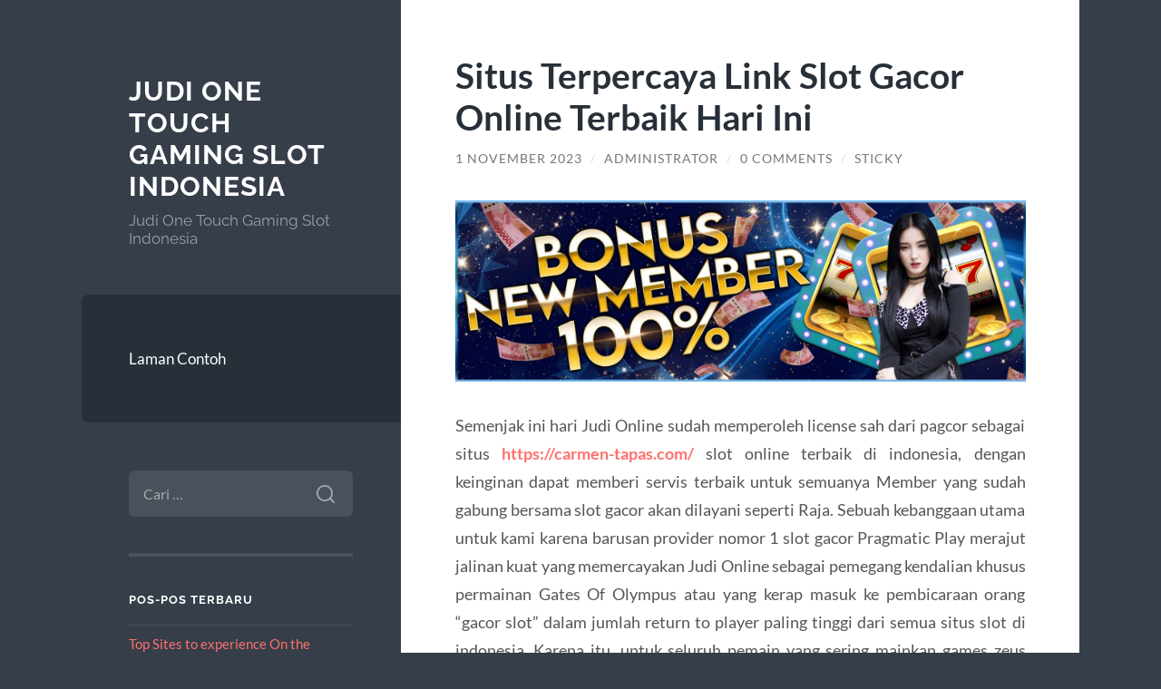

--- FILE ---
content_type: text/html; charset=UTF-8
request_url: https://2rivertongals.com/situs-terpercaya-link-slot-gacor-online-terbaik-hari-ini/
body_size: 10188
content:
<!DOCTYPE html>

<html lang="id">

	<head>

		<meta charset="UTF-8">
		<meta name="viewport" content="width=device-width, initial-scale=1.0" >

		<link rel="profile" href="https://gmpg.org/xfn/11">

		<meta name='robots' content='index, follow, max-image-preview:large, max-snippet:-1, max-video-preview:-1' />
	<style>img:is([sizes="auto" i], [sizes^="auto," i]) { contain-intrinsic-size: 3000px 1500px }</style>
	
	<!-- This site is optimized with the Yoast SEO plugin v26.4 - https://yoast.com/wordpress/plugins/seo/ -->
	<title>Situs Terpercaya Link Slot Gacor Online Terbaik Hari Ini - Judi One Touch Gaming Slot Indonesia</title>
	<link rel="canonical" href="https://2rivertongals.com/situs-terpercaya-link-slot-gacor-online-terbaik-hari-ini/" />
	<meta property="og:locale" content="id_ID" />
	<meta property="og:type" content="article" />
	<meta property="og:title" content="Situs Terpercaya Link Slot Gacor Online Terbaik Hari Ini - Judi One Touch Gaming Slot Indonesia" />
	<meta property="og:description" content="Semenjak ini hari Judi Online sudah memperoleh license sah dari pagcor sebagai situs https://carmen-tapas.com/ slot online terbaik di indonesia, dengan keinginan dapat memberi servis terbaik untuk semuanya Member yang sudah gabung bersama slot gacor akan dilayani seperti Raja. Sebuah kebanggaan utama untuk kami karena barusan provider nomor 1 slot gacor Pragmatic Play merajut jalinan kuat yang [&hellip;]" />
	<meta property="og:url" content="https://2rivertongals.com/situs-terpercaya-link-slot-gacor-online-terbaik-hari-ini/" />
	<meta property="og:site_name" content="Judi One Touch Gaming Slot Indonesia" />
	<meta property="article:published_time" content="2023-11-01T04:46:02+00:00" />
	<meta property="article:modified_time" content="2023-11-01T05:24:29+00:00" />
	<meta property="og:image" content="http://2rivertongals.com/wp-content/uploads/2023/11/bonus.jpg" />
	<meta name="author" content="administrator" />
	<meta name="twitter:card" content="summary_large_image" />
	<meta name="twitter:label1" content="Ditulis oleh" />
	<meta name="twitter:data1" content="administrator" />
	<meta name="twitter:label2" content="Estimasi waktu membaca" />
	<meta name="twitter:data2" content="3 menit" />
	<script type="application/ld+json" class="yoast-schema-graph">{"@context":"https://schema.org","@graph":[{"@type":"WebPage","@id":"https://2rivertongals.com/situs-terpercaya-link-slot-gacor-online-terbaik-hari-ini/","url":"https://2rivertongals.com/situs-terpercaya-link-slot-gacor-online-terbaik-hari-ini/","name":"Situs Terpercaya Link Slot Gacor Online Terbaik Hari Ini - Judi One Touch Gaming Slot Indonesia","isPartOf":{"@id":"https://2rivertongals.com/#website"},"primaryImageOfPage":{"@id":"https://2rivertongals.com/situs-terpercaya-link-slot-gacor-online-terbaik-hari-ini/#primaryimage"},"image":{"@id":"https://2rivertongals.com/situs-terpercaya-link-slot-gacor-online-terbaik-hari-ini/#primaryimage"},"thumbnailUrl":"http://2rivertongals.com/wp-content/uploads/2023/11/bonus.jpg","datePublished":"2023-11-01T04:46:02+00:00","dateModified":"2023-11-01T05:24:29+00:00","author":{"@id":"https://2rivertongals.com/#/schema/person/cc3da1a6d46eb39c90b55e0c9a68587a"},"breadcrumb":{"@id":"https://2rivertongals.com/situs-terpercaya-link-slot-gacor-online-terbaik-hari-ini/#breadcrumb"},"inLanguage":"id","potentialAction":[{"@type":"ReadAction","target":["https://2rivertongals.com/situs-terpercaya-link-slot-gacor-online-terbaik-hari-ini/"]}]},{"@type":"ImageObject","inLanguage":"id","@id":"https://2rivertongals.com/situs-terpercaya-link-slot-gacor-online-terbaik-hari-ini/#primaryimage","url":"https://2rivertongals.com/wp-content/uploads/2023/11/bonus.jpg","contentUrl":"https://2rivertongals.com/wp-content/uploads/2023/11/bonus.jpg","width":1920,"height":613},{"@type":"BreadcrumbList","@id":"https://2rivertongals.com/situs-terpercaya-link-slot-gacor-online-terbaik-hari-ini/#breadcrumb","itemListElement":[{"@type":"ListItem","position":1,"name":"Beranda","item":"https://2rivertongals.com/"},{"@type":"ListItem","position":2,"name":"Situs Terpercaya Link Slot Gacor Online Terbaik Hari Ini"}]},{"@type":"WebSite","@id":"https://2rivertongals.com/#website","url":"https://2rivertongals.com/","name":"Judi One Touch Gaming Slot Indonesia","description":"Judi One Touch Gaming Slot Indonesia","potentialAction":[{"@type":"SearchAction","target":{"@type":"EntryPoint","urlTemplate":"https://2rivertongals.com/?s={search_term_string}"},"query-input":{"@type":"PropertyValueSpecification","valueRequired":true,"valueName":"search_term_string"}}],"inLanguage":"id"},{"@type":"Person","@id":"https://2rivertongals.com/#/schema/person/cc3da1a6d46eb39c90b55e0c9a68587a","name":"administrator","image":{"@type":"ImageObject","inLanguage":"id","@id":"https://2rivertongals.com/#/schema/person/image/","url":"https://secure.gravatar.com/avatar/58d11af3731587fd6e2c0f23219dc8cce7b6acfc742f7c23720433736896c8e5?s=96&d=mm&r=g","contentUrl":"https://secure.gravatar.com/avatar/58d11af3731587fd6e2c0f23219dc8cce7b6acfc742f7c23720433736896c8e5?s=96&d=mm&r=g","caption":"administrator"},"sameAs":["http://2rivertongals.com"],"url":"https://2rivertongals.com/author/administrator/"}]}</script>
	<!-- / Yoast SEO plugin. -->


<link rel="amphtml" href="https://2rivertongals.com/situs-terpercaya-link-slot-gacor-online-terbaik-hari-ini/amp/" /><meta name="generator" content="AMP for WP 1.1.8"/><link rel="alternate" type="application/rss+xml" title="Judi One Touch Gaming Slot Indonesia &raquo; Feed" href="https://2rivertongals.com/feed/" />
<link rel="alternate" type="application/rss+xml" title="Judi One Touch Gaming Slot Indonesia &raquo; Umpan Komentar" href="https://2rivertongals.com/comments/feed/" />
<link rel="alternate" type="application/rss+xml" title="Judi One Touch Gaming Slot Indonesia &raquo; Situs Terpercaya Link Slot Gacor Online Terbaik Hari Ini Umpan Komentar" href="https://2rivertongals.com/situs-terpercaya-link-slot-gacor-online-terbaik-hari-ini/feed/" />
<script type="text/javascript">
/* <![CDATA[ */
window._wpemojiSettings = {"baseUrl":"https:\/\/s.w.org\/images\/core\/emoji\/16.0.1\/72x72\/","ext":".png","svgUrl":"https:\/\/s.w.org\/images\/core\/emoji\/16.0.1\/svg\/","svgExt":".svg","source":{"concatemoji":"https:\/\/2rivertongals.com\/wp-includes\/js\/wp-emoji-release.min.js?ver=6.8.3"}};
/*! This file is auto-generated */
!function(s,n){var o,i,e;function c(e){try{var t={supportTests:e,timestamp:(new Date).valueOf()};sessionStorage.setItem(o,JSON.stringify(t))}catch(e){}}function p(e,t,n){e.clearRect(0,0,e.canvas.width,e.canvas.height),e.fillText(t,0,0);var t=new Uint32Array(e.getImageData(0,0,e.canvas.width,e.canvas.height).data),a=(e.clearRect(0,0,e.canvas.width,e.canvas.height),e.fillText(n,0,0),new Uint32Array(e.getImageData(0,0,e.canvas.width,e.canvas.height).data));return t.every(function(e,t){return e===a[t]})}function u(e,t){e.clearRect(0,0,e.canvas.width,e.canvas.height),e.fillText(t,0,0);for(var n=e.getImageData(16,16,1,1),a=0;a<n.data.length;a++)if(0!==n.data[a])return!1;return!0}function f(e,t,n,a){switch(t){case"flag":return n(e,"\ud83c\udff3\ufe0f\u200d\u26a7\ufe0f","\ud83c\udff3\ufe0f\u200b\u26a7\ufe0f")?!1:!n(e,"\ud83c\udde8\ud83c\uddf6","\ud83c\udde8\u200b\ud83c\uddf6")&&!n(e,"\ud83c\udff4\udb40\udc67\udb40\udc62\udb40\udc65\udb40\udc6e\udb40\udc67\udb40\udc7f","\ud83c\udff4\u200b\udb40\udc67\u200b\udb40\udc62\u200b\udb40\udc65\u200b\udb40\udc6e\u200b\udb40\udc67\u200b\udb40\udc7f");case"emoji":return!a(e,"\ud83e\udedf")}return!1}function g(e,t,n,a){var r="undefined"!=typeof WorkerGlobalScope&&self instanceof WorkerGlobalScope?new OffscreenCanvas(300,150):s.createElement("canvas"),o=r.getContext("2d",{willReadFrequently:!0}),i=(o.textBaseline="top",o.font="600 32px Arial",{});return e.forEach(function(e){i[e]=t(o,e,n,a)}),i}function t(e){var t=s.createElement("script");t.src=e,t.defer=!0,s.head.appendChild(t)}"undefined"!=typeof Promise&&(o="wpEmojiSettingsSupports",i=["flag","emoji"],n.supports={everything:!0,everythingExceptFlag:!0},e=new Promise(function(e){s.addEventListener("DOMContentLoaded",e,{once:!0})}),new Promise(function(t){var n=function(){try{var e=JSON.parse(sessionStorage.getItem(o));if("object"==typeof e&&"number"==typeof e.timestamp&&(new Date).valueOf()<e.timestamp+604800&&"object"==typeof e.supportTests)return e.supportTests}catch(e){}return null}();if(!n){if("undefined"!=typeof Worker&&"undefined"!=typeof OffscreenCanvas&&"undefined"!=typeof URL&&URL.createObjectURL&&"undefined"!=typeof Blob)try{var e="postMessage("+g.toString()+"("+[JSON.stringify(i),f.toString(),p.toString(),u.toString()].join(",")+"));",a=new Blob([e],{type:"text/javascript"}),r=new Worker(URL.createObjectURL(a),{name:"wpTestEmojiSupports"});return void(r.onmessage=function(e){c(n=e.data),r.terminate(),t(n)})}catch(e){}c(n=g(i,f,p,u))}t(n)}).then(function(e){for(var t in e)n.supports[t]=e[t],n.supports.everything=n.supports.everything&&n.supports[t],"flag"!==t&&(n.supports.everythingExceptFlag=n.supports.everythingExceptFlag&&n.supports[t]);n.supports.everythingExceptFlag=n.supports.everythingExceptFlag&&!n.supports.flag,n.DOMReady=!1,n.readyCallback=function(){n.DOMReady=!0}}).then(function(){return e}).then(function(){var e;n.supports.everything||(n.readyCallback(),(e=n.source||{}).concatemoji?t(e.concatemoji):e.wpemoji&&e.twemoji&&(t(e.twemoji),t(e.wpemoji)))}))}((window,document),window._wpemojiSettings);
/* ]]> */
</script>
<style id='wp-emoji-styles-inline-css' type='text/css'>

	img.wp-smiley, img.emoji {
		display: inline !important;
		border: none !important;
		box-shadow: none !important;
		height: 1em !important;
		width: 1em !important;
		margin: 0 0.07em !important;
		vertical-align: -0.1em !important;
		background: none !important;
		padding: 0 !important;
	}
</style>
<link rel='stylesheet' id='wp-block-library-css' href='https://2rivertongals.com/wp-includes/css/dist/block-library/style.min.css?ver=6.8.3' type='text/css' media='all' />
<style id='classic-theme-styles-inline-css' type='text/css'>
/*! This file is auto-generated */
.wp-block-button__link{color:#fff;background-color:#32373c;border-radius:9999px;box-shadow:none;text-decoration:none;padding:calc(.667em + 2px) calc(1.333em + 2px);font-size:1.125em}.wp-block-file__button{background:#32373c;color:#fff;text-decoration:none}
</style>
<style id='global-styles-inline-css' type='text/css'>
:root{--wp--preset--aspect-ratio--square: 1;--wp--preset--aspect-ratio--4-3: 4/3;--wp--preset--aspect-ratio--3-4: 3/4;--wp--preset--aspect-ratio--3-2: 3/2;--wp--preset--aspect-ratio--2-3: 2/3;--wp--preset--aspect-ratio--16-9: 16/9;--wp--preset--aspect-ratio--9-16: 9/16;--wp--preset--color--black: #272F38;--wp--preset--color--cyan-bluish-gray: #abb8c3;--wp--preset--color--white: #fff;--wp--preset--color--pale-pink: #f78da7;--wp--preset--color--vivid-red: #cf2e2e;--wp--preset--color--luminous-vivid-orange: #ff6900;--wp--preset--color--luminous-vivid-amber: #fcb900;--wp--preset--color--light-green-cyan: #7bdcb5;--wp--preset--color--vivid-green-cyan: #00d084;--wp--preset--color--pale-cyan-blue: #8ed1fc;--wp--preset--color--vivid-cyan-blue: #0693e3;--wp--preset--color--vivid-purple: #9b51e0;--wp--preset--color--accent: #FF706C;--wp--preset--color--dark-gray: #444;--wp--preset--color--medium-gray: #666;--wp--preset--color--light-gray: #888;--wp--preset--gradient--vivid-cyan-blue-to-vivid-purple: linear-gradient(135deg,rgba(6,147,227,1) 0%,rgb(155,81,224) 100%);--wp--preset--gradient--light-green-cyan-to-vivid-green-cyan: linear-gradient(135deg,rgb(122,220,180) 0%,rgb(0,208,130) 100%);--wp--preset--gradient--luminous-vivid-amber-to-luminous-vivid-orange: linear-gradient(135deg,rgba(252,185,0,1) 0%,rgba(255,105,0,1) 100%);--wp--preset--gradient--luminous-vivid-orange-to-vivid-red: linear-gradient(135deg,rgba(255,105,0,1) 0%,rgb(207,46,46) 100%);--wp--preset--gradient--very-light-gray-to-cyan-bluish-gray: linear-gradient(135deg,rgb(238,238,238) 0%,rgb(169,184,195) 100%);--wp--preset--gradient--cool-to-warm-spectrum: linear-gradient(135deg,rgb(74,234,220) 0%,rgb(151,120,209) 20%,rgb(207,42,186) 40%,rgb(238,44,130) 60%,rgb(251,105,98) 80%,rgb(254,248,76) 100%);--wp--preset--gradient--blush-light-purple: linear-gradient(135deg,rgb(255,206,236) 0%,rgb(152,150,240) 100%);--wp--preset--gradient--blush-bordeaux: linear-gradient(135deg,rgb(254,205,165) 0%,rgb(254,45,45) 50%,rgb(107,0,62) 100%);--wp--preset--gradient--luminous-dusk: linear-gradient(135deg,rgb(255,203,112) 0%,rgb(199,81,192) 50%,rgb(65,88,208) 100%);--wp--preset--gradient--pale-ocean: linear-gradient(135deg,rgb(255,245,203) 0%,rgb(182,227,212) 50%,rgb(51,167,181) 100%);--wp--preset--gradient--electric-grass: linear-gradient(135deg,rgb(202,248,128) 0%,rgb(113,206,126) 100%);--wp--preset--gradient--midnight: linear-gradient(135deg,rgb(2,3,129) 0%,rgb(40,116,252) 100%);--wp--preset--font-size--small: 16px;--wp--preset--font-size--medium: 20px;--wp--preset--font-size--large: 24px;--wp--preset--font-size--x-large: 42px;--wp--preset--font-size--regular: 18px;--wp--preset--font-size--larger: 32px;--wp--preset--spacing--20: 0.44rem;--wp--preset--spacing--30: 0.67rem;--wp--preset--spacing--40: 1rem;--wp--preset--spacing--50: 1.5rem;--wp--preset--spacing--60: 2.25rem;--wp--preset--spacing--70: 3.38rem;--wp--preset--spacing--80: 5.06rem;--wp--preset--shadow--natural: 6px 6px 9px rgba(0, 0, 0, 0.2);--wp--preset--shadow--deep: 12px 12px 50px rgba(0, 0, 0, 0.4);--wp--preset--shadow--sharp: 6px 6px 0px rgba(0, 0, 0, 0.2);--wp--preset--shadow--outlined: 6px 6px 0px -3px rgba(255, 255, 255, 1), 6px 6px rgba(0, 0, 0, 1);--wp--preset--shadow--crisp: 6px 6px 0px rgba(0, 0, 0, 1);}:where(.is-layout-flex){gap: 0.5em;}:where(.is-layout-grid){gap: 0.5em;}body .is-layout-flex{display: flex;}.is-layout-flex{flex-wrap: wrap;align-items: center;}.is-layout-flex > :is(*, div){margin: 0;}body .is-layout-grid{display: grid;}.is-layout-grid > :is(*, div){margin: 0;}:where(.wp-block-columns.is-layout-flex){gap: 2em;}:where(.wp-block-columns.is-layout-grid){gap: 2em;}:where(.wp-block-post-template.is-layout-flex){gap: 1.25em;}:where(.wp-block-post-template.is-layout-grid){gap: 1.25em;}.has-black-color{color: var(--wp--preset--color--black) !important;}.has-cyan-bluish-gray-color{color: var(--wp--preset--color--cyan-bluish-gray) !important;}.has-white-color{color: var(--wp--preset--color--white) !important;}.has-pale-pink-color{color: var(--wp--preset--color--pale-pink) !important;}.has-vivid-red-color{color: var(--wp--preset--color--vivid-red) !important;}.has-luminous-vivid-orange-color{color: var(--wp--preset--color--luminous-vivid-orange) !important;}.has-luminous-vivid-amber-color{color: var(--wp--preset--color--luminous-vivid-amber) !important;}.has-light-green-cyan-color{color: var(--wp--preset--color--light-green-cyan) !important;}.has-vivid-green-cyan-color{color: var(--wp--preset--color--vivid-green-cyan) !important;}.has-pale-cyan-blue-color{color: var(--wp--preset--color--pale-cyan-blue) !important;}.has-vivid-cyan-blue-color{color: var(--wp--preset--color--vivid-cyan-blue) !important;}.has-vivid-purple-color{color: var(--wp--preset--color--vivid-purple) !important;}.has-black-background-color{background-color: var(--wp--preset--color--black) !important;}.has-cyan-bluish-gray-background-color{background-color: var(--wp--preset--color--cyan-bluish-gray) !important;}.has-white-background-color{background-color: var(--wp--preset--color--white) !important;}.has-pale-pink-background-color{background-color: var(--wp--preset--color--pale-pink) !important;}.has-vivid-red-background-color{background-color: var(--wp--preset--color--vivid-red) !important;}.has-luminous-vivid-orange-background-color{background-color: var(--wp--preset--color--luminous-vivid-orange) !important;}.has-luminous-vivid-amber-background-color{background-color: var(--wp--preset--color--luminous-vivid-amber) !important;}.has-light-green-cyan-background-color{background-color: var(--wp--preset--color--light-green-cyan) !important;}.has-vivid-green-cyan-background-color{background-color: var(--wp--preset--color--vivid-green-cyan) !important;}.has-pale-cyan-blue-background-color{background-color: var(--wp--preset--color--pale-cyan-blue) !important;}.has-vivid-cyan-blue-background-color{background-color: var(--wp--preset--color--vivid-cyan-blue) !important;}.has-vivid-purple-background-color{background-color: var(--wp--preset--color--vivid-purple) !important;}.has-black-border-color{border-color: var(--wp--preset--color--black) !important;}.has-cyan-bluish-gray-border-color{border-color: var(--wp--preset--color--cyan-bluish-gray) !important;}.has-white-border-color{border-color: var(--wp--preset--color--white) !important;}.has-pale-pink-border-color{border-color: var(--wp--preset--color--pale-pink) !important;}.has-vivid-red-border-color{border-color: var(--wp--preset--color--vivid-red) !important;}.has-luminous-vivid-orange-border-color{border-color: var(--wp--preset--color--luminous-vivid-orange) !important;}.has-luminous-vivid-amber-border-color{border-color: var(--wp--preset--color--luminous-vivid-amber) !important;}.has-light-green-cyan-border-color{border-color: var(--wp--preset--color--light-green-cyan) !important;}.has-vivid-green-cyan-border-color{border-color: var(--wp--preset--color--vivid-green-cyan) !important;}.has-pale-cyan-blue-border-color{border-color: var(--wp--preset--color--pale-cyan-blue) !important;}.has-vivid-cyan-blue-border-color{border-color: var(--wp--preset--color--vivid-cyan-blue) !important;}.has-vivid-purple-border-color{border-color: var(--wp--preset--color--vivid-purple) !important;}.has-vivid-cyan-blue-to-vivid-purple-gradient-background{background: var(--wp--preset--gradient--vivid-cyan-blue-to-vivid-purple) !important;}.has-light-green-cyan-to-vivid-green-cyan-gradient-background{background: var(--wp--preset--gradient--light-green-cyan-to-vivid-green-cyan) !important;}.has-luminous-vivid-amber-to-luminous-vivid-orange-gradient-background{background: var(--wp--preset--gradient--luminous-vivid-amber-to-luminous-vivid-orange) !important;}.has-luminous-vivid-orange-to-vivid-red-gradient-background{background: var(--wp--preset--gradient--luminous-vivid-orange-to-vivid-red) !important;}.has-very-light-gray-to-cyan-bluish-gray-gradient-background{background: var(--wp--preset--gradient--very-light-gray-to-cyan-bluish-gray) !important;}.has-cool-to-warm-spectrum-gradient-background{background: var(--wp--preset--gradient--cool-to-warm-spectrum) !important;}.has-blush-light-purple-gradient-background{background: var(--wp--preset--gradient--blush-light-purple) !important;}.has-blush-bordeaux-gradient-background{background: var(--wp--preset--gradient--blush-bordeaux) !important;}.has-luminous-dusk-gradient-background{background: var(--wp--preset--gradient--luminous-dusk) !important;}.has-pale-ocean-gradient-background{background: var(--wp--preset--gradient--pale-ocean) !important;}.has-electric-grass-gradient-background{background: var(--wp--preset--gradient--electric-grass) !important;}.has-midnight-gradient-background{background: var(--wp--preset--gradient--midnight) !important;}.has-small-font-size{font-size: var(--wp--preset--font-size--small) !important;}.has-medium-font-size{font-size: var(--wp--preset--font-size--medium) !important;}.has-large-font-size{font-size: var(--wp--preset--font-size--large) !important;}.has-x-large-font-size{font-size: var(--wp--preset--font-size--x-large) !important;}
:where(.wp-block-post-template.is-layout-flex){gap: 1.25em;}:where(.wp-block-post-template.is-layout-grid){gap: 1.25em;}
:where(.wp-block-columns.is-layout-flex){gap: 2em;}:where(.wp-block-columns.is-layout-grid){gap: 2em;}
:root :where(.wp-block-pullquote){font-size: 1.5em;line-height: 1.6;}
</style>
<link rel='stylesheet' id='wilson_fonts-css' href='https://2rivertongals.com/wp-content/themes/wilson/assets/css/fonts.css?ver=6.8.3' type='text/css' media='all' />
<link rel='stylesheet' id='wilson_style-css' href='https://2rivertongals.com/wp-content/themes/wilson/style.css?ver=2.1.3' type='text/css' media='all' />
<script type="text/javascript" src="https://2rivertongals.com/wp-includes/js/jquery/jquery.min.js?ver=3.7.1" id="jquery-core-js"></script>
<script type="text/javascript" src="https://2rivertongals.com/wp-includes/js/jquery/jquery-migrate.min.js?ver=3.4.1" id="jquery-migrate-js"></script>
<script type="text/javascript" src="https://2rivertongals.com/wp-content/themes/wilson/assets/js/global.js?ver=2.1.3" id="wilson_global-js"></script>
<link rel="https://api.w.org/" href="https://2rivertongals.com/wp-json/" /><link rel="alternate" title="JSON" type="application/json" href="https://2rivertongals.com/wp-json/wp/v2/posts/914" /><link rel="EditURI" type="application/rsd+xml" title="RSD" href="https://2rivertongals.com/xmlrpc.php?rsd" />
<meta name="generator" content="WordPress 6.8.3" />
<link rel='shortlink' href='https://2rivertongals.com/?p=914' />
<link rel="alternate" title="oEmbed (JSON)" type="application/json+oembed" href="https://2rivertongals.com/wp-json/oembed/1.0/embed?url=https%3A%2F%2F2rivertongals.com%2Fsitus-terpercaya-link-slot-gacor-online-terbaik-hari-ini%2F" />
<link rel="alternate" title="oEmbed (XML)" type="text/xml+oembed" href="https://2rivertongals.com/wp-json/oembed/1.0/embed?url=https%3A%2F%2F2rivertongals.com%2Fsitus-terpercaya-link-slot-gacor-online-terbaik-hari-ini%2F&#038;format=xml" />
<style type="text/css">.recentcomments a{display:inline !important;padding:0 !important;margin:0 !important;}</style>
	</head>
	
	<body class="wp-singular post-template-default single single-post postid-914 single-format-standard wp-theme-wilson">

		
		<a class="skip-link button" href="#site-content">Skip to the content</a>
	
		<div class="wrapper">
	
			<header class="sidebar" id="site-header">
							
				<div class="blog-header">

									
						<div class="blog-info">
						
															<div class="blog-title">
									<a href="https://2rivertongals.com" rel="home">Judi One Touch Gaming Slot Indonesia</a>
								</div>
														
															<p class="blog-description">Judi One Touch Gaming Slot Indonesia</p>
													
						</div><!-- .blog-info -->
						
					
				</div><!-- .blog-header -->
				
				<div class="nav-toggle toggle">
				
					<p>
						<span class="show">Show menu</span>
						<span class="hide">Hide menu</span>
					</p>
				
					<div class="bars">
							
						<div class="bar"></div>
						<div class="bar"></div>
						<div class="bar"></div>
						
						<div class="clear"></div>
						
					</div><!-- .bars -->
				
				</div><!-- .nav-toggle -->
				
				<div class="blog-menu">
			
					<ul class="navigation">
					
						<li class="page_item page-item-2"><a href="https://2rivertongals.com/laman-contoh/">Laman Contoh</a></li>
												
					</ul><!-- .navigation -->
				</div><!-- .blog-menu -->
				
				<div class="mobile-menu">
						 
					<ul class="navigation">
					
						<li class="page_item page-item-2"><a href="https://2rivertongals.com/laman-contoh/">Laman Contoh</a></li>
						
					</ul>
					 
				</div><!-- .mobile-menu -->
				
				
					<div class="widgets" role="complementary">
					
						<div id="search-2" class="widget widget_search"><div class="widget-content"><form role="search" method="get" class="search-form" action="https://2rivertongals.com/">
				<label>
					<span class="screen-reader-text">Cari untuk:</span>
					<input type="search" class="search-field" placeholder="Cari &hellip;" value="" name="s" />
				</label>
				<input type="submit" class="search-submit" value="Cari" />
			</form></div></div>
		<div id="recent-posts-2" class="widget widget_recent_entries"><div class="widget-content">
		<h3 class="widget-title">Pos-pos Terbaru</h3>
		<ul>
											<li>
					<a href="https://2rivertongals.com/top-sites-to-experience-on-the-napoleon-boney-parts-slot-no-deposit-internet-blackjack-the-real-deal-profit-2025/">Top Sites to experience On the napoleon boney parts slot no deposit internet Blackjack the real deal Profit 2025</a>
									</li>
											<li>
					<a href="https://2rivertongals.com/irs-setting-8594-tips-book-to-have-organization-slot-magic-hot-4-purchases-2025/">Irs Setting 8594 Tips: Book to have Organization slot magic hot 4 Purchases 2025</a>
									</li>
											<li>
					<a href="https://2rivertongals.com/silver-las-land-of-heroes-gdn-1-deposit-2025-vegas-afterparty-step-1-deposit-2025-concerning-your-old-world/">» Silver las land of heroes gdn $1 deposit 2025 vegas afterparty $step 1 deposit 2025 concerning your Old-world</a>
									</li>
											<li>
					<a href="https://2rivertongals.com/valley-from-gods-because-of-the-yggdrasil-narcos-away-from-netent-have-fun-with-the-position-lucky-koi-online-slot-here/">Valley from Gods because of the Yggdrasil Narcos away from NetEnt » Have fun with the Position lucky koi online slot Here!</a>
									</li>
											<li>
					<a href="https://2rivertongals.com/play-tesla-jolt-slot-machine-online/">Play tesla jolt slot machine Online</a>
									</li>
					</ul>

		</div></div><div id="recent-comments-2" class="widget widget_recent_comments"><div class="widget-content"><h3 class="widget-title">Komentar Terbaru</h3><ul id="recentcomments"></ul></div></div><div id="custom_html-2" class="widget_text widget widget_custom_html"><div class="widget_text widget-content"><h3 class="widget-title">Rekan Bisnis</h3><div class="textwidget custom-html-widget">daftar slot online di Ceriaslot dan dapatkan banyak sekali pelayanan serta fasilitas terbaik.
<a href="https://www.sbobet88.digital/">Sbobet Online</a><br/>
<a href="https://sbobet.gold/">Daftar Sbobet</a><br/>
<a href="https://asiasbobet.online/">Login Sbobet</a><br/>
<a href="https://sbobetcasino.pro/">Sbobet Online</a><br/>
<a href="https://sbobet.digital/">Sbobet Indonesia</a><br/>
<a href="https://www.playsbo.online/">Playsbo</a><br/>
<a href="https://www.sbowin.online/">Sbowin</a><br/>
<a href="https://www.gabungsbo.online/">Gabungsbo</a><br/>
<a href="https://www.slot88.report">https://www.slot88.report/</a><br/>
<a href="https://www.slot88.help">https://www.slot88.help</a><br/>
<a href="https://www.slot88.review">https://www.slot88.review/</a><br/>
<a href="https://www.slot88.science">https://www.slot88.science/</a><br/>
<p><a href="https://www.teddybearspreschool.com/">slot online gacor</a></p>
<p><a href="https://wimed.org/">Slot</a></p>
<a href="https://www.parkwayanimalhospitalmobile.com/">Slot Online</a></div></div></div><div id="archives-2" class="widget widget_archive"><div class="widget-content"><h3 class="widget-title">Arsip</h3>
			<ul>
					<li><a href='https://2rivertongals.com/2025/11/'>November 2025</a></li>
	<li><a href='https://2rivertongals.com/2025/08/'>Agustus 2025</a></li>
	<li><a href='https://2rivertongals.com/2025/05/'>Mei 2025</a></li>
	<li><a href='https://2rivertongals.com/2025/04/'>April 2025</a></li>
	<li><a href='https://2rivertongals.com/2025/03/'>Maret 2025</a></li>
	<li><a href='https://2rivertongals.com/2025/02/'>Februari 2025</a></li>
	<li><a href='https://2rivertongals.com/2025/01/'>Januari 2025</a></li>
	<li><a href='https://2rivertongals.com/2024/12/'>Desember 2024</a></li>
	<li><a href='https://2rivertongals.com/2024/10/'>Oktober 2024</a></li>
	<li><a href='https://2rivertongals.com/2024/09/'>September 2024</a></li>
	<li><a href='https://2rivertongals.com/2024/08/'>Agustus 2024</a></li>
	<li><a href='https://2rivertongals.com/2024/07/'>Juli 2024</a></li>
	<li><a href='https://2rivertongals.com/2024/06/'>Juni 2024</a></li>
	<li><a href='https://2rivertongals.com/2024/05/'>Mei 2024</a></li>
	<li><a href='https://2rivertongals.com/2024/04/'>April 2024</a></li>
	<li><a href='https://2rivertongals.com/2024/03/'>Maret 2024</a></li>
	<li><a href='https://2rivertongals.com/2024/02/'>Februari 2024</a></li>
	<li><a href='https://2rivertongals.com/2024/01/'>Januari 2024</a></li>
	<li><a href='https://2rivertongals.com/2023/12/'>Desember 2023</a></li>
	<li><a href='https://2rivertongals.com/2023/11/'>November 2023</a></li>
	<li><a href='https://2rivertongals.com/2023/10/'>Oktober 2023</a></li>
	<li><a href='https://2rivertongals.com/2023/09/'>September 2023</a></li>
	<li><a href='https://2rivertongals.com/2023/08/'>Agustus 2023</a></li>
	<li><a href='https://2rivertongals.com/2023/07/'>Juli 2023</a></li>
	<li><a href='https://2rivertongals.com/2023/06/'>Juni 2023</a></li>
	<li><a href='https://2rivertongals.com/2023/05/'>Mei 2023</a></li>
	<li><a href='https://2rivertongals.com/2023/04/'>April 2023</a></li>
	<li><a href='https://2rivertongals.com/2023/03/'>Maret 2023</a></li>
	<li><a href='https://2rivertongals.com/2023/02/'>Februari 2023</a></li>
	<li><a href='https://2rivertongals.com/2023/01/'>Januari 2023</a></li>
	<li><a href='https://2rivertongals.com/2022/12/'>Desember 2022</a></li>
	<li><a href='https://2rivertongals.com/2022/11/'>November 2022</a></li>
	<li><a href='https://2rivertongals.com/2022/04/'>April 2022</a></li>
	<li><a href='https://2rivertongals.com/2021/12/'>Desember 2021</a></li>
	<li><a href='https://2rivertongals.com/2021/09/'>September 2021</a></li>
	<li><a href='https://2rivertongals.com/2021/07/'>Juli 2021</a></li>
	<li><a href='https://2rivertongals.com/2020/12/'>Desember 2020</a></li>
			</ul>

			</div></div><div id="categories-2" class="widget widget_categories"><div class="widget-content"><h3 class="widget-title">Kategori</h3>
			<ul>
					<li class="cat-item cat-item-821"><a href="https://2rivertongals.com/category/blog/">Blog</a>
</li>
	<li class="cat-item cat-item-662"><a href="https://2rivertongals.com/category/gates-of-olympus/">Gates Of Olympus</a>
</li>
	<li class="cat-item cat-item-733"><a href="https://2rivertongals.com/category/mahjong-ways/">mahjong ways</a>
</li>
	<li class="cat-item cat-item-3"><a href="https://2rivertongals.com/category/one-touch-gaming/">One Touch Gaming</a>
</li>
	<li class="cat-item cat-item-2"><a href="https://2rivertongals.com/category/poker-online/">Poker Online</a>
</li>
	<li class="cat-item cat-item-346"><a href="https://2rivertongals.com/category/sbobet/">sbobet</a>
</li>
	<li class="cat-item cat-item-351"><a href="https://2rivertongals.com/category/slot/">slot</a>
</li>
	<li class="cat-item cat-item-695"><a href="https://2rivertongals.com/category/slot-bet-100/">slot bet 100</a>
</li>
	<li class="cat-item cat-item-683"><a href="https://2rivertongals.com/category/slot-gacor/">slot gacor</a>
</li>
	<li class="cat-item cat-item-322"><a href="https://2rivertongals.com/category/slot-nexus/">slot nexus</a>
</li>
	<li class="cat-item cat-item-277"><a href="https://2rivertongals.com/category/slot-online/">Slot Online</a>
</li>
	<li class="cat-item cat-item-704"><a href="https://2rivertongals.com/category/starlight-princess/">starlight princess</a>
</li>
	<li class="cat-item cat-item-1"><a href="https://2rivertongals.com/category/tak-berkategori/">Tak Berkategori</a>
</li>
	<li class="cat-item cat-item-822"><a href="https://2rivertongals.com/category/zebra-jua/">Зебра Юа</a>
</li>
			</ul>

			</div></div><div id="meta-2" class="widget widget_meta"><div class="widget-content"><h3 class="widget-title">Meta</h3>
		<ul>
						<li><a rel="nofollow" href="https://2rivertongals.com/wp-login.php">Masuk</a></li>
			<li><a href="https://2rivertongals.com/feed/">Feed entri</a></li>
			<li><a href="https://2rivertongals.com/comments/feed/">Feed komentar</a></li>

			<li><a href="https://wordpress.org/">WordPress.org</a></li>
		</ul>

		</div></div>						
					</div><!-- .widgets -->
					
													
			</header><!-- .sidebar -->

			<main class="content" id="site-content">	
		<div class="posts">
	
			<article id="post-914" class="post-914 post type-post status-publish format-standard hentry category-tak-berkategori">
			
							
				<div class="post-inner">

					<div class="post-header">

						
															<h1 class="post-title">Situs Terpercaya Link Slot Gacor Online Terbaik Hari Ini</h1>
							
						
								
		<div class="post-meta">
		
			<span class="post-date"><a href="https://2rivertongals.com/situs-terpercaya-link-slot-gacor-online-terbaik-hari-ini/">1 November 2023</a></span>
			
			<span class="date-sep"> / </span>
				
			<span class="post-author"><a href="https://2rivertongals.com/author/administrator/" title="Pos-pos oleh administrator" rel="author">administrator</a></span>
			
						
				<span class="date-sep"> / </span>
				
				<a href="https://2rivertongals.com/situs-terpercaya-link-slot-gacor-online-terbaik-hari-ini/#respond"><span class="comment">0 Comments</span></a>			
						
			 
			
				<span class="date-sep"> / </span>
			
				Sticky			
						
												
		</div><!-- .post-meta -->

		
					</div><!-- .post-header -->

					
						<div class="post-content">

							<h1 style="text-align: justify;"><img fetchpriority="high" decoding="async" class="size-full wp-image-915 aligncenter" src="https://2rivertongals.com/wp-content/uploads/2023/11/bonus.jpg" alt="" width="1920" height="613" srcset="https://2rivertongals.com/wp-content/uploads/2023/11/bonus.jpg 1920w, https://2rivertongals.com/wp-content/uploads/2023/11/bonus-300x96.jpg 300w, https://2rivertongals.com/wp-content/uploads/2023/11/bonus-1024x327.jpg 1024w, https://2rivertongals.com/wp-content/uploads/2023/11/bonus-768x245.jpg 768w, https://2rivertongals.com/wp-content/uploads/2023/11/bonus-1536x490.jpg 1536w" sizes="(max-width: 1920px) 100vw, 1920px" /></h1>
<p style="text-align: justify;">Semenjak ini hari Judi Online sudah memperoleh license sah dari pagcor sebagai situs <strong><a href="https://carmen-tapas.com/">https://carmen-tapas.com/</a></strong> slot online terbaik di indonesia, dengan keinginan dapat memberi servis terbaik untuk semuanya Member yang sudah gabung bersama slot gacor akan dilayani seperti Raja. Sebuah kebanggaan utama untuk kami karena barusan provider nomor 1 slot gacor Pragmatic Play merajut jalinan kuat yang memercayakan Judi Online sebagai pemegang kendalian khusus permainan Gates Of Olympus atau yang kerap masuk ke pembicaraan orang &#8220;gacor slot&#8221; dalam jumlah return to player paling tinggi dari semua situs slot di indonesia. Karena itu, untuk seluruh pemain yang sering mainkan games zeus wajib rasakan nafsu getaran petir kuning X500 sensational dari Judi Online Penguasa Olympus.</p>
<p style="text-align: justify;">Tidak bisa disangkal tipe permainan di situs <strong><a href="https://2rivertongals.com/situs-terpercaya-link-slot-gacor-online-terbaik-hari-ini/">slot gacor</a></strong> Judi Online benar-benar bervarian lebih dari 600 games jadi opsi beberapa raja yang sudah gabung bersama kami. Skema dan bocoran terkini slot gacor akan disiapkan oleh team kami yang professional bekerja 24 jam penuh. Untuk anda yang menyukai jemu dengan tipe permainan slot yang telah ada, jangan cemas kami akan memberi daftar slot terkini dengan kesempatan kemenangan sampai juta-an rupiah. Kunci sukses bermain slot ialah dari anda sendiri tidak terlepas dari kontrol emosi dan jauhi utang online / ojol.</p>
<h2 style="text-align: justify;">Kenapa Judi Online Disebutkan Slot Gacor?</h2>
<p style="text-align: justify;">Sebagai situs <a href="https://www.riverhousebedandbreakfast.com/"><strong>https://www.riverhousebedandbreakfast.com/</strong></a> slot paling gacor sebagai opsi beberapa pemain, Judi Online memberi beragam keuntungan yang langka untuk diketemukan disitus lain.</p>
<p style="text-align: justify;">Server Opsi: Rahasia agar bermain slot gacor mudah menang ialah tergantung dari server situs itu ada di negara mana, di Judi Online sediakan bermacam server yang gacor / gampang maxwin yakni server kamboja, thailand, singapore, filipina, malaysia di mana negara itu paling dekat sama indonesia yang dipercayai oleh beberapa pemain bahkan juga telah terbukti dalam soal membagikan kemenangan paling tinggi dari server luar negeri lainnya.</p>
<p style="text-align: justify;">RTP Slot Capai 97%: Jangan ingin makan iklan / promo dari web lain dengan janjikan RTP 98% &#8211; 100% karerna itu sudah tentu BOONG !.Walaupun di situs slot gacor Judi Online rtp capai 97% tetapi janganlah sampai anda salah pengertian dahulu dan protes ke CS kami &#8220;kok gak menang-menang depo 50 ribu langsung setelah&#8221;, perlu anda kenali pemain slot di situs kami tidak cuma anda saja tetapi ada berjuta-juta member aktif yang lain dan 97% itu adalah kemungkinan dari beberapa member yang bermain. So, bermainlah dengan kepala arif dan dingin.</p>
<p style="text-align: justify;">Bukan Kaleng-Kaleng: Yang paling akhir ini kami perlu menggaris bawahi, banyak diluaran sana agen / situs yang tidak bertanggungjawab dengan kemenangan beberapa anggotanya apalagi bila MAXWIN / JACKPOT. Di Judi Online kami memiliki trek record PASTI BAYAR kemenangan member berapapun.</p>

						</div><!-- .post-content -->

									
				</div><!-- .post-inner -->

			</article><!-- .post -->

		</div><!-- .posts -->

										
			<div class="post-meta-bottom">

				<div class="post-cat-tags">

					<p class="post-categories"><span>Categories:</span> <a href="https://2rivertongals.com/category/tak-berkategori/" rel="category tag">Tak Berkategori</a></p>

					
				</div><!-- .post-cat-tags -->

				
					<nav class="post-nav archive-nav">

													<a class="post-nav-older" href="https://2rivertongals.com/cek-15-link-bocoran-slot-gacor-pragmatic-play-rtp-tertinggi-2023-hari-ini/">
								&laquo; Cek 15 Link Bocoran Slot Gacor Pragmatic Play Rtp Tertinggi 2023 Hari Ini							</a>
						
													<a class="post-nav-newer" href="https://2rivertongals.com/daftar-permainan-situs-slot-gacor-gampang-menang-jackpot/">
								Daftar Permainan Situs Slot Gacor Gampang Menang Jackpot &raquo;							</a>
						
					</nav><!-- .post-nav -->

				
			</div><!-- .post-meta-bottom -->

			
			<footer class="footer section large-padding bg-dark clear" id="site-footer">

			
			<div class="credits">
				
				<p class="credits-left">&copy; 2025 <a href="https://2rivertongals.com">Judi One Touch Gaming Slot Indonesia</a></p>
				
				<p class="credits-right"><span>Theme by <a href="https://andersnoren.se">Anders Nor&eacute;n</a></span> &mdash; <a class="tothetop" href="#site-header">Up &uarr;</a></p>
				
			</div><!-- .credits -->
		
		</footer><!-- #site-footer -->
		
	</main><!-- #site-content -->
	
</div><!-- .wrapper -->

<script type="speculationrules">
{"prefetch":[{"source":"document","where":{"and":[{"href_matches":"\/*"},{"not":{"href_matches":["\/wp-*.php","\/wp-admin\/*","\/wp-content\/uploads\/*","\/wp-content\/*","\/wp-content\/plugins\/*","\/wp-content\/themes\/wilson\/*","\/*\\?(.+)"]}},{"not":{"selector_matches":"a[rel~=\"nofollow\"]"}},{"not":{"selector_matches":".no-prefetch, .no-prefetch a"}}]},"eagerness":"conservative"}]}
</script>
<script type="text/javascript" src="https://2rivertongals.com/wp-includes/js/comment-reply.min.js?ver=6.8.3" id="comment-reply-js" async="async" data-wp-strategy="async"></script>

<script defer src="https://static.cloudflareinsights.com/beacon.min.js/vcd15cbe7772f49c399c6a5babf22c1241717689176015" integrity="sha512-ZpsOmlRQV6y907TI0dKBHq9Md29nnaEIPlkf84rnaERnq6zvWvPUqr2ft8M1aS28oN72PdrCzSjY4U6VaAw1EQ==" data-cf-beacon='{"version":"2024.11.0","token":"fbbaa9d23582455e9b22bb8cdfc97cf4","r":1,"server_timing":{"name":{"cfCacheStatus":true,"cfEdge":true,"cfExtPri":true,"cfL4":true,"cfOrigin":true,"cfSpeedBrain":true},"location_startswith":null}}' crossorigin="anonymous"></script>
</body>
</html>

--- FILE ---
content_type: image/svg+xml
request_url: https://2rivertongals.com/wp-content/themes/wilson/assets/images/svg/search-white.svg
body_size: 126
content:
<svg xmlns="http://www.w3.org/2000/svg" width="20" height="20" viewBox="0 0 20 20">
  <path fill="#FFF" d="M8.98989899,0 C13.9548831,0 17.979798,4.02491488 17.979798,8.98989899 C17.979798,11.1452807 17.2212739,13.1234997 15.9566043,14.6721773 L19.7337334,18.4480847 C20.0887555,18.8031068 20.0887555,19.3787114 19.7337334,19.7337334 C19.4060207,20.0614461 18.8903561,20.0866548 18.5337278,19.8093594 L18.4480847,19.7337334 L14.6721773,15.9566043 C13.1234997,17.2212739 11.1452807,17.979798 8.98989899,17.979798 C4.02491488,17.979798 0,13.9548831 0,8.98989899 C0,4.02491488 4.02491488,0 8.98989899,0 Z M8.98989899,1.81818182 C5.02906897,1.81818182 1.81818182,5.02906897 1.81818182,8.98989899 C1.81818182,12.950729 5.02906897,16.1616162 8.98989899,16.1616162 C10.9269219,16.1616162 12.684585,15.3936852 13.9750506,14.145661 C13.9991927,14.1128416 14.0255145,14.0827762 14.0541454,14.0541454 L14.1479208,13.9722693 L14.1479208,13.9722693 L14.2938068,13.8171957 C15.4541779,12.5429982 16.1616162,10.8490641 16.1616162,8.98989899 C16.1616162,5.02906897 12.950729,1.81818182 8.98989899,1.81818182 Z"/>
</svg>
